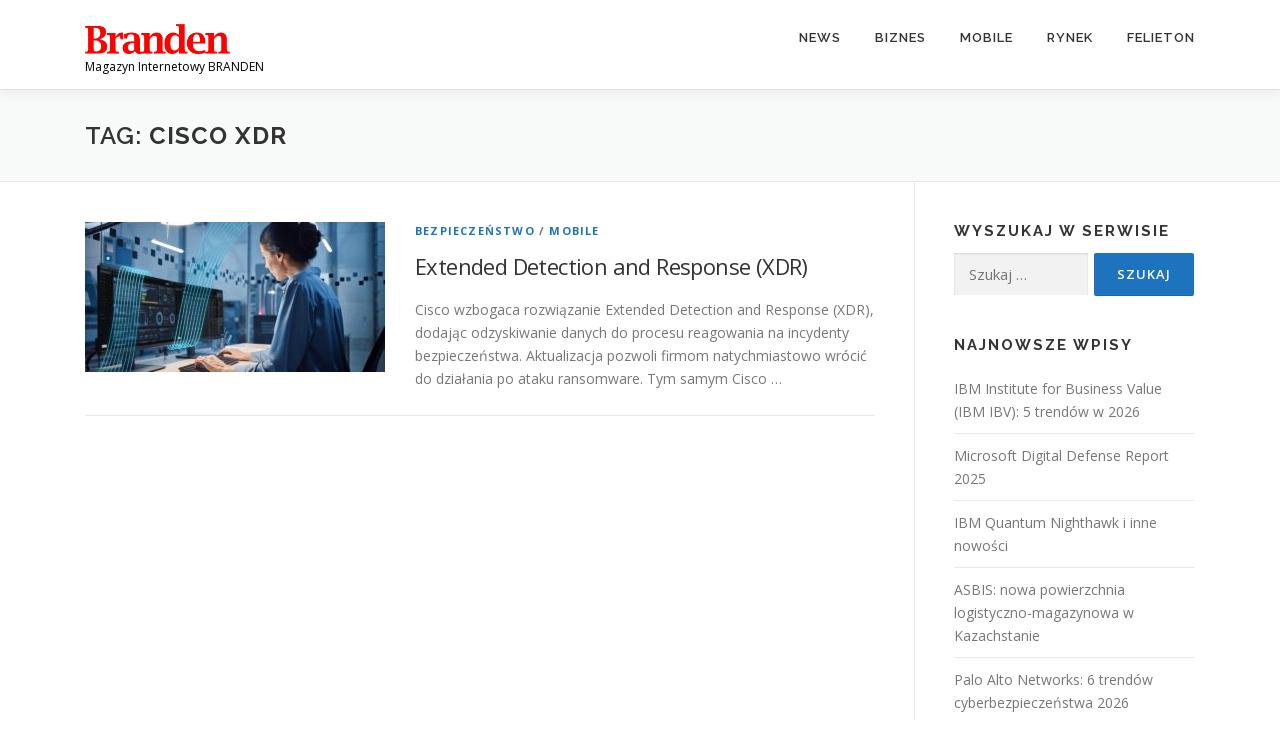

--- FILE ---
content_type: text/html; charset=UTF-8
request_url: https://branden.biz/tag/cisco-xdr/
body_size: 7564
content:
<!DOCTYPE html>
<html lang="pl-PL">
<head>
<meta charset="UTF-8">
<meta name="viewport" content="width=device-width, initial-scale=1">
<link rel="profile" href="http://gmpg.org/xfn/11">
<title>cisco XDR &#8211; Branden</title>
<meta name='robots' content='max-image-preview:large' />
<link rel='dns-prefetch' href='//fonts.googleapis.com' />
<link rel='dns-prefetch' href='//www.googletagmanager.com' />
<link rel="alternate" type="application/rss+xml" title="Branden &raquo; Kanał z wpisami" href="https://branden.biz/feed/" />
<link rel="alternate" type="application/rss+xml" title="Branden &raquo; Kanał z wpisami otagowanymi jako cisco XDR" href="https://branden.biz/tag/cisco-xdr/feed/" />
<style id='wp-img-auto-sizes-contain-inline-css' type='text/css'>
img:is([sizes=auto i],[sizes^="auto," i]){contain-intrinsic-size:3000px 1500px}
/*# sourceURL=wp-img-auto-sizes-contain-inline-css */
</style>
<style id='wp-emoji-styles-inline-css' type='text/css'>

	img.wp-smiley, img.emoji {
		display: inline !important;
		border: none !important;
		box-shadow: none !important;
		height: 1em !important;
		width: 1em !important;
		margin: 0 0.07em !important;
		vertical-align: -0.1em !important;
		background: none !important;
		padding: 0 !important;
	}
/*# sourceURL=wp-emoji-styles-inline-css */
</style>
<link rel='stylesheet' id='contact-form-7-css' href='https://branden.biz/wp-content/plugins/contact-form-7/includes/css/styles.css?ver=6.1.4' type='text/css' media='all' />
<link rel='stylesheet' id='onepress-fonts-css' href='https://fonts.googleapis.com/css?family=Raleway%3A400%2C500%2C600%2C700%2C300%2C100%2C800%2C900%7COpen+Sans%3A400%2C300%2C300italic%2C400italic%2C600%2C600italic%2C700%2C700italic&#038;subset=latin%2Clatin-ext&#038;display=swap&#038;ver=2.3.16' type='text/css' media='all' />
<link rel='stylesheet' id='onepress-animate-css' href='https://branden.biz/wp-content/themes/onepress/assets/css/animate.min.css?ver=2.3.16' type='text/css' media='all' />
<link rel='stylesheet' id='onepress-fa-css' href='https://branden.biz/wp-content/themes/onepress/assets/fontawesome-v6/css/all.min.css?ver=6.5.1' type='text/css' media='all' />
<link rel='stylesheet' id='onepress-fa-shims-css' href='https://branden.biz/wp-content/themes/onepress/assets/fontawesome-v6/css/v4-shims.min.css?ver=6.5.1' type='text/css' media='all' />
<link rel='stylesheet' id='onepress-bootstrap-css' href='https://branden.biz/wp-content/themes/onepress/assets/css/bootstrap.min.css?ver=2.3.16' type='text/css' media='all' />
<link rel='stylesheet' id='onepress-style-css' href='https://branden.biz/wp-content/themes/onepress/style.css?ver=6.9' type='text/css' media='all' />
<style id='onepress-style-inline-css' type='text/css'>
.site-logo-div img{height:30px;width:auto}#main .video-section section.hero-slideshow-wrapper{background:transparent}.hero-slideshow-wrapper:after{position:absolute;top:0px;left:0px;width:100%;height:100%;background-color:rgba(0,0,0,0.3);display:block;content:""}#parallax-hero .jarallax-container .parallax-bg:before{background-color:rgba(0,0,0,0.3)}.body-desktop .parallax-hero .hero-slideshow-wrapper:after{display:none!important}#parallax-hero>.parallax-bg::before{background-color:rgba(0,0,0,0.3);opacity:1}.body-desktop .parallax-hero .hero-slideshow-wrapper:after{display:none!important}a,.screen-reader-text:hover,.screen-reader-text:active,.screen-reader-text:focus,.header-social a,.onepress-menu a:hover,.onepress-menu ul li a:hover,.onepress-menu li.onepress-current-item>a,.onepress-menu ul li.current-menu-item>a,.onepress-menu>li a.menu-actived,.onepress-menu.onepress-menu-mobile li.onepress-current-item>a,.site-footer a,.site-footer .footer-social a:hover,.site-footer .btt a:hover,.highlight,#comments .comment .comment-wrapper .comment-meta .comment-time:hover,#comments .comment .comment-wrapper .comment-meta .comment-reply-link:hover,#comments .comment .comment-wrapper .comment-meta .comment-edit-link:hover,.btn-theme-primary-outline,.sidebar .widget a:hover,.section-services .service-item .service-image i,.counter_item .counter__number,.team-member .member-thumb .member-profile a:hover,.icon-background-default{color:#1e73be}input[type="reset"],input[type="submit"],input[type="submit"],input[type="reset"]:hover,input[type="submit"]:hover,input[type="submit"]:hover .nav-links a:hover,.btn-theme-primary,.btn-theme-primary-outline:hover,.section-testimonials .card-theme-primary,.woocommerce #respond input#submit,.woocommerce a.button,.woocommerce button.button,.woocommerce input.button,.woocommerce button.button.alt,.pirate-forms-submit-button,.pirate-forms-submit-button:hover,input[type="reset"],input[type="submit"],input[type="submit"],.pirate-forms-submit-button,.contact-form div.wpforms-container-full .wpforms-form .wpforms-submit,.contact-form div.wpforms-container-full .wpforms-form .wpforms-submit:hover,.nav-links a:hover,.nav-links a.current,.nav-links .page-numbers:hover,.nav-links .page-numbers.current{background:#1e73be}.btn-theme-primary-outline,.btn-theme-primary-outline:hover,.pricing__item:hover,.section-testimonials .card-theme-primary,.entry-content blockquote{border-color:#1e73be}#footer-widgets{}.gallery-carousel .g-item{padding:0px 10px}.gallery-carousel-wrap{margin-left:-10px;margin-right:-10px}.gallery-grid .g-item,.gallery-masonry .g-item .inner{padding:10px}.gallery-grid-wrap,.gallery-masonry-wrap{margin-left:-10px;margin-right:-10px}.gallery-justified-wrap{margin-left:-20px;margin-right:-20px}
/*# sourceURL=onepress-style-inline-css */
</style>
<link rel='stylesheet' id='onepress-gallery-lightgallery-css' href='https://branden.biz/wp-content/themes/onepress/assets/css/lightgallery.css?ver=6.9' type='text/css' media='all' />
<script type="text/javascript" src="https://branden.biz/wp-includes/js/jquery/jquery.min.js?ver=3.7.1" id="jquery-core-js"></script>
<script type="text/javascript" src="https://branden.biz/wp-includes/js/jquery/jquery-migrate.min.js?ver=3.4.1" id="jquery-migrate-js"></script>
<link rel="https://api.w.org/" href="https://branden.biz/wp-json/" /><link rel="alternate" title="JSON" type="application/json" href="https://branden.biz/wp-json/wp/v2/tags/2137" /><link rel="EditURI" type="application/rsd+xml" title="RSD" href="https://branden.biz/xmlrpc.php?rsd" />
<meta name="generator" content="WordPress 6.9" />
<meta name="generator" content="Site Kit by Google 1.170.0" /><link rel="icon" href="https://branden.biz/wp-content/uploads/2016/09/favicon.png" sizes="32x32" />
<link rel="icon" href="https://branden.biz/wp-content/uploads/2016/09/favicon.png" sizes="192x192" />
<link rel="apple-touch-icon" href="https://branden.biz/wp-content/uploads/2016/09/favicon.png" />
<meta name="msapplication-TileImage" content="https://branden.biz/wp-content/uploads/2016/09/favicon.png" />
</head>

<body class="archive tag tag-cisco-xdr tag-2137 wp-custom-logo wp-theme-onepress group-blog">
<div id="page" class="hfeed site">
	<a class="skip-link screen-reader-text" href="#content">Przejdź do treści</a>
	<div id="header-section" class="h-on-top no-transparent">		<header id="masthead" class="site-header header-contained is-sticky no-scroll no-t h-on-top" role="banner">
			<div class="container">
				<div class="site-branding">
					<div class="site-brand-inner has-logo-img has-desc"><div class="site-logo-div"><a href="https://branden.biz/" class="custom-logo-link  no-t-logo" rel="home" itemprop="url"><img width="575" height="119" src="https://branden.biz/wp-content/uploads/2018/12/cropped-logo2-1.png" class="custom-logo" alt="Branden" itemprop="logo" decoding="async" srcset="https://branden.biz/wp-content/uploads/2018/12/cropped-logo2-1.png 575w, https://branden.biz/wp-content/uploads/2018/12/cropped-logo2-1-300x62.png 300w" sizes="(max-width: 575px) 100vw, 575px" /></a></div><p class="site-description">Magazyn Internetowy BRANDEN</p></div>				</div>
				<div class="header-right-wrapper">
					<a href="#0" id="nav-toggle">Menu<span></span></a>
					<nav id="site-navigation" class="main-navigation" role="navigation">
						<ul class="onepress-menu">
							<li id="menu-item-367" class="menu-item menu-item-type-taxonomy menu-item-object-category menu-item-has-children menu-item-367"><a href="https://branden.biz/category/news/">News</a>
<ul class="sub-menu">
	<li id="menu-item-283" class="menu-item menu-item-type-taxonomy menu-item-object-category menu-item-283"><a href="https://branden.biz/category/news/informacje/">Informacje</a></li>
	<li id="menu-item-284" class="menu-item menu-item-type-taxonomy menu-item-object-category menu-item-284"><a href="https://branden.biz/category/news/monitor/">Monitor</a></li>
	<li id="menu-item-285" class="menu-item menu-item-type-taxonomy menu-item-object-category menu-item-285"><a href="https://branden.biz/category/news/polska-eu/">Polska / EU</a></li>
</ul>
</li>
<li id="menu-item-275" class="menu-item menu-item-type-taxonomy menu-item-object-category menu-item-has-children menu-item-275"><a href="https://branden.biz/category/biznes/">Biznes</a>
<ul class="sub-menu">
	<li id="menu-item-287" class="menu-item menu-item-type-taxonomy menu-item-object-category menu-item-287"><a href="https://branden.biz/category/biznes/bezpieczenstwo/">Bezpieczeństwo</a></li>
	<li id="menu-item-288" class="menu-item menu-item-type-taxonomy menu-item-object-category menu-item-288"><a href="https://branden.biz/category/biznes/firma/">Firma</a></li>
	<li id="menu-item-289" class="menu-item menu-item-type-taxonomy menu-item-object-category menu-item-289"><a href="https://branden.biz/category/biznes/regulacje/">Regulacje</a></li>
</ul>
</li>
<li id="menu-item-276" class="menu-item menu-item-type-taxonomy menu-item-object-category menu-item-has-children menu-item-276"><a href="https://branden.biz/category/mobile/">Mobile</a>
<ul class="sub-menu">
	<li id="menu-item-292" class="menu-item menu-item-type-taxonomy menu-item-object-category menu-item-292"><a href="https://branden.biz/category/mobile/rozwiazania-mobilne/">Rozwiązania mobilne</a></li>
	<li id="menu-item-293" class="menu-item menu-item-type-taxonomy menu-item-object-category menu-item-293"><a href="https://branden.biz/category/mobile/telekomunikacja/">Telekomunikacja</a></li>
	<li id="menu-item-294" class="menu-item menu-item-type-taxonomy menu-item-object-category menu-item-294"><a href="https://branden.biz/category/mobile/urzadzenia/">Urządzenia</a></li>
</ul>
</li>
<li id="menu-item-277" class="menu-item menu-item-type-taxonomy menu-item-object-category menu-item-has-children menu-item-277"><a href="https://branden.biz/category/rynek/">Rynek</a>
<ul class="sub-menu">
	<li id="menu-item-295" class="menu-item menu-item-type-taxonomy menu-item-object-category menu-item-295"><a href="https://branden.biz/category/rynek/dane/">Dane</a></li>
	<li id="menu-item-297" class="menu-item menu-item-type-taxonomy menu-item-object-category menu-item-297"><a href="https://branden.biz/category/rynek/opinie/">Opinie</a></li>
	<li id="menu-item-298" class="menu-item menu-item-type-taxonomy menu-item-object-category menu-item-298"><a href="https://branden.biz/category/rynek/raporty/">Raporty</a></li>
</ul>
</li>
<li id="menu-item-2071" class="menu-item menu-item-type-taxonomy menu-item-object-category menu-item-2071"><a href="https://branden.biz/category/felieton/">Felieton</a></li>
						</ul>
					</nav>

				</div>
			</div>
		</header>
		</div>
	<div id="content" class="site-content">

		<div class="page-header">
			<div class="container">
				<h1 class="page-title">Tag: <span>cisco XDR</span></h1>							</div>
		</div>

		
		<div id="content-inside" class="container right-sidebar">
			<div id="primary" class="content-area">
				<main id="main" class="site-main" role="main">

				
										
						<article id="post-14501" class="list-article clearfix post-14501 post type-post status-publish format-standard has-post-thumbnail hentry category-bezpieczenstwo category-mobile tag-cisco tag-cisco-talos tag-cisco-xdr">
		<div class="list-article-thumb">
		<a href="https://branden.biz/extended-detection-and-response-xdr/">
			<img width="300" height="150" src="https://branden.biz/wp-content/uploads/2023/08/Zautomatyzowane-odzyskiwanie-danych-od-Cisco-wzmacnia-ochrone-przed-atakami-ransomware-300x150.jpg" class="attachment-onepress-blog-small size-onepress-blog-small wp-post-image" alt="" decoding="async" />		</a>
	</div>
	
	<div class="list-article-content">
					<div class="list-article-meta">
				<a href="https://branden.biz/category/biznes/bezpieczenstwo/" rel="category tag">Bezpieczeństwo</a> / <a href="https://branden.biz/category/mobile/" rel="category tag">Mobile</a>			</div>
						<header class="entry-header">
			<h2 class="entry-title"><a href="https://branden.biz/extended-detection-and-response-xdr/" rel="bookmark">Extended Detection and Response (XDR)</a></h2>		</header>
						<div class="entry-excerpt">
			<p>Cisco wzbogaca rozwiązanie Extended Detection and Response (XDR), dodając odzyskiwanie danych do procesu reagowania na incydenty bezpieczeństwa. Aktualizacja pozwoli firmom natychmiastowo wrócić do działania po ataku ransomware. Tym samym Cisco &#8230;</p>
		</div>
					</div>

</article>

					
					
				
				</main>
			</div>

                            
<div id="secondary" class="widget-area sidebar" role="complementary">
	<aside id="search-3" class="widget widget_search"><h2 class="widget-title">Wyszukaj w serwisie</h2><form role="search" method="get" class="search-form" action="https://branden.biz/">
				<label>
					<span class="screen-reader-text">Szukaj:</span>
					<input type="search" class="search-field" placeholder="Szukaj &hellip;" value="" name="s" />
				</label>
				<input type="submit" class="search-submit" value="Szukaj" />
			</form></aside>
		<aside id="recent-posts-3" class="widget widget_recent_entries">
		<h2 class="widget-title">Najnowsze wpisy</h2>
		<ul>
											<li>
					<a href="https://branden.biz/ibm-institute-for-business-value-ibm-ibv-5-trendow-w-2026/">IBM Institute for Business Value (IBM IBV): 5 trendów w 2026</a>
									</li>
											<li>
					<a href="https://branden.biz/microsoft-digital-defense-report-2025/">Microsoft Digital Defense Report 2025</a>
									</li>
											<li>
					<a href="https://branden.biz/ibm-ibm-quantum-nighthawk-i-inne-nowosci/">IBM Quantum Nighthawk i inne nowości</a>
									</li>
											<li>
					<a href="https://branden.biz/asbis-nowa-powierzchnia-logistyczno-magazynowa-w-kazachstanie/">ASBIS: nowa powierzchnia logistyczno-magazynowa w Kazachstanie</a>
									</li>
											<li>
					<a href="https://branden.biz/palo-alto-networks-6-trends-for-2026/">Palo Alto Networks: 6 trendów cyberbezpieczeństwa 2026</a>
									</li>
					</ul>

		</aside><aside id="categories-3" class="widget widget_categories"><h2 class="widget-title">Kategorie</h2>
			<ul>
					<li class="cat-item cat-item-2379"><a href="https://branden.biz/category/ai-2/">AI</a>
</li>
	<li class="cat-item cat-item-2378"><a href="https://branden.biz/category/biznes/rozwiazania/ai/">AI</a>
</li>
	<li class="cat-item cat-item-2383"><a href="https://branden.biz/category/badanie/">badanie</a>
</li>
	<li class="cat-item cat-item-42"><a href="https://branden.biz/category/biznes/bezpieczenstwo/">Bezpieczeństwo</a>
</li>
	<li class="cat-item cat-item-31"><a href="https://branden.biz/category/biznes/">Biznes</a>
</li>
	<li class="cat-item cat-item-2380"><a href="https://branden.biz/category/cisco/">Cisco</a>
</li>
	<li class="cat-item cat-item-47"><a href="https://branden.biz/category/rynek/dane/">Dane</a>
</li>
	<li class="cat-item cat-item-382"><a href="https://branden.biz/category/felieton/">Felieton</a>
</li>
	<li class="cat-item cat-item-50"><a href="https://branden.biz/category/rynek/finanse/">Finanse</a>
</li>
	<li class="cat-item cat-item-39"><a href="https://branden.biz/category/biznes/firma/">Firma</a>
</li>
	<li class="cat-item cat-item-35"><a href="https://branden.biz/category/news/informacje/">Informacje</a>
</li>
	<li class="cat-item cat-item-32"><a href="https://branden.biz/category/mobile/">Mobile</a>
</li>
	<li class="cat-item cat-item-36"><a href="https://branden.biz/category/news/monitor/">Monitor</a>
</li>
	<li class="cat-item cat-item-46"><a href="https://branden.biz/category/mobile/moto-it/">Moto IT</a>
</li>
	<li class="cat-item cat-item-30"><a href="https://branden.biz/category/news/">News</a>
</li>
	<li class="cat-item cat-item-49"><a href="https://branden.biz/category/rynek/opinie/">Opinie</a>
</li>
	<li class="cat-item cat-item-38"><a href="https://branden.biz/category/news/polska-eu/">Polska / EU</a>
</li>
	<li class="cat-item cat-item-2381"><a href="https://branden.biz/category/raport/">raport</a>
</li>
	<li class="cat-item cat-item-2382"><a href="https://branden.biz/category/raporty-3/">raporty</a>
</li>
	<li class="cat-item cat-item-1772"><a href="https://branden.biz/category/raporty-2/">Raporty</a>
</li>
	<li class="cat-item cat-item-48"><a href="https://branden.biz/category/rynek/raporty/">Raporty</a>
</li>
	<li class="cat-item cat-item-41"><a href="https://branden.biz/category/biznes/regulacje/">Regulacje</a>
</li>
	<li class="cat-item cat-item-40"><a href="https://branden.biz/category/biznes/rozwiazania/">Rozwiązania</a>
</li>
	<li class="cat-item cat-item-45"><a href="https://branden.biz/category/mobile/rozwiazania-mobilne/">Rozwiązania mobilne</a>
</li>
	<li class="cat-item cat-item-33"><a href="https://branden.biz/category/rynek/">Rynek</a>
</li>
	<li class="cat-item cat-item-37"><a href="https://branden.biz/category/news/tech/">Tech</a>
</li>
	<li class="cat-item cat-item-44"><a href="https://branden.biz/category/mobile/telekomunikacja/">Telekomunikacja</a>
</li>
	<li class="cat-item cat-item-43"><a href="https://branden.biz/category/mobile/urzadzenia/">Urządzenia</a>
</li>
			</ul>

			</aside><aside id="archives-3" class="widget widget_archive"><h2 class="widget-title">Archiwum</h2>
			<ul>
					<li><a href='https://branden.biz/2026/01/'>styczeń 2026</a></li>
	<li><a href='https://branden.biz/2025/12/'>grudzień 2025</a></li>
	<li><a href='https://branden.biz/2025/11/'>listopad 2025</a></li>
	<li><a href='https://branden.biz/2025/10/'>październik 2025</a></li>
	<li><a href='https://branden.biz/2025/09/'>wrzesień 2025</a></li>
	<li><a href='https://branden.biz/2025/08/'>sierpień 2025</a></li>
	<li><a href='https://branden.biz/2025/07/'>lipiec 2025</a></li>
	<li><a href='https://branden.biz/2025/06/'>czerwiec 2025</a></li>
	<li><a href='https://branden.biz/2025/05/'>maj 2025</a></li>
	<li><a href='https://branden.biz/2025/04/'>kwiecień 2025</a></li>
	<li><a href='https://branden.biz/2025/03/'>marzec 2025</a></li>
	<li><a href='https://branden.biz/2025/02/'>luty 2025</a></li>
	<li><a href='https://branden.biz/2025/01/'>styczeń 2025</a></li>
	<li><a href='https://branden.biz/2024/12/'>grudzień 2024</a></li>
	<li><a href='https://branden.biz/2024/11/'>listopad 2024</a></li>
	<li><a href='https://branden.biz/2024/10/'>październik 2024</a></li>
	<li><a href='https://branden.biz/2024/09/'>wrzesień 2024</a></li>
	<li><a href='https://branden.biz/2024/08/'>sierpień 2024</a></li>
	<li><a href='https://branden.biz/2024/07/'>lipiec 2024</a></li>
	<li><a href='https://branden.biz/2024/06/'>czerwiec 2024</a></li>
	<li><a href='https://branden.biz/2024/05/'>maj 2024</a></li>
	<li><a href='https://branden.biz/2024/04/'>kwiecień 2024</a></li>
	<li><a href='https://branden.biz/2024/03/'>marzec 2024</a></li>
	<li><a href='https://branden.biz/2024/02/'>luty 2024</a></li>
	<li><a href='https://branden.biz/2024/01/'>styczeń 2024</a></li>
	<li><a href='https://branden.biz/2023/12/'>grudzień 2023</a></li>
	<li><a href='https://branden.biz/2023/11/'>listopad 2023</a></li>
	<li><a href='https://branden.biz/2023/10/'>październik 2023</a></li>
	<li><a href='https://branden.biz/2023/09/'>wrzesień 2023</a></li>
	<li><a href='https://branden.biz/2023/08/'>sierpień 2023</a></li>
	<li><a href='https://branden.biz/2023/07/'>lipiec 2023</a></li>
	<li><a href='https://branden.biz/2023/06/'>czerwiec 2023</a></li>
	<li><a href='https://branden.biz/2023/05/'>maj 2023</a></li>
	<li><a href='https://branden.biz/2023/04/'>kwiecień 2023</a></li>
	<li><a href='https://branden.biz/2023/03/'>marzec 2023</a></li>
	<li><a href='https://branden.biz/2023/02/'>luty 2023</a></li>
	<li><a href='https://branden.biz/2023/01/'>styczeń 2023</a></li>
	<li><a href='https://branden.biz/2022/12/'>grudzień 2022</a></li>
	<li><a href='https://branden.biz/2022/11/'>listopad 2022</a></li>
	<li><a href='https://branden.biz/2022/10/'>październik 2022</a></li>
	<li><a href='https://branden.biz/2022/09/'>wrzesień 2022</a></li>
	<li><a href='https://branden.biz/2022/08/'>sierpień 2022</a></li>
	<li><a href='https://branden.biz/2022/07/'>lipiec 2022</a></li>
	<li><a href='https://branden.biz/2022/06/'>czerwiec 2022</a></li>
	<li><a href='https://branden.biz/2022/05/'>maj 2022</a></li>
	<li><a href='https://branden.biz/2022/04/'>kwiecień 2022</a></li>
	<li><a href='https://branden.biz/2022/03/'>marzec 2022</a></li>
	<li><a href='https://branden.biz/2022/02/'>luty 2022</a></li>
	<li><a href='https://branden.biz/2022/01/'>styczeń 2022</a></li>
	<li><a href='https://branden.biz/2021/12/'>grudzień 2021</a></li>
	<li><a href='https://branden.biz/2021/11/'>listopad 2021</a></li>
	<li><a href='https://branden.biz/2021/10/'>październik 2021</a></li>
	<li><a href='https://branden.biz/2021/09/'>wrzesień 2021</a></li>
	<li><a href='https://branden.biz/2021/08/'>sierpień 2021</a></li>
	<li><a href='https://branden.biz/2021/07/'>lipiec 2021</a></li>
	<li><a href='https://branden.biz/2021/06/'>czerwiec 2021</a></li>
	<li><a href='https://branden.biz/2021/05/'>maj 2021</a></li>
	<li><a href='https://branden.biz/2021/04/'>kwiecień 2021</a></li>
	<li><a href='https://branden.biz/2021/03/'>marzec 2021</a></li>
	<li><a href='https://branden.biz/2021/02/'>luty 2021</a></li>
	<li><a href='https://branden.biz/2021/01/'>styczeń 2021</a></li>
	<li><a href='https://branden.biz/2020/12/'>grudzień 2020</a></li>
	<li><a href='https://branden.biz/2020/11/'>listopad 2020</a></li>
	<li><a href='https://branden.biz/2020/10/'>październik 2020</a></li>
	<li><a href='https://branden.biz/2020/09/'>wrzesień 2020</a></li>
	<li><a href='https://branden.biz/2020/08/'>sierpień 2020</a></li>
	<li><a href='https://branden.biz/2020/07/'>lipiec 2020</a></li>
	<li><a href='https://branden.biz/2020/06/'>czerwiec 2020</a></li>
	<li><a href='https://branden.biz/2020/05/'>maj 2020</a></li>
	<li><a href='https://branden.biz/2020/04/'>kwiecień 2020</a></li>
	<li><a href='https://branden.biz/2020/03/'>marzec 2020</a></li>
	<li><a href='https://branden.biz/2020/02/'>luty 2020</a></li>
	<li><a href='https://branden.biz/2020/01/'>styczeń 2020</a></li>
	<li><a href='https://branden.biz/2019/12/'>grudzień 2019</a></li>
	<li><a href='https://branden.biz/2019/11/'>listopad 2019</a></li>
	<li><a href='https://branden.biz/2019/10/'>październik 2019</a></li>
	<li><a href='https://branden.biz/2019/09/'>wrzesień 2019</a></li>
	<li><a href='https://branden.biz/2019/08/'>sierpień 2019</a></li>
	<li><a href='https://branden.biz/2019/07/'>lipiec 2019</a></li>
	<li><a href='https://branden.biz/2019/06/'>czerwiec 2019</a></li>
	<li><a href='https://branden.biz/2019/05/'>maj 2019</a></li>
	<li><a href='https://branden.biz/2019/04/'>kwiecień 2019</a></li>
	<li><a href='https://branden.biz/2019/03/'>marzec 2019</a></li>
	<li><a href='https://branden.biz/2019/02/'>luty 2019</a></li>
	<li><a href='https://branden.biz/2019/01/'>styczeń 2019</a></li>
	<li><a href='https://branden.biz/2018/12/'>grudzień 2018</a></li>
	<li><a href='https://branden.biz/2018/11/'>listopad 2018</a></li>
	<li><a href='https://branden.biz/2018/10/'>październik 2018</a></li>
	<li><a href='https://branden.biz/2018/09/'>wrzesień 2018</a></li>
	<li><a href='https://branden.biz/2018/08/'>sierpień 2018</a></li>
	<li><a href='https://branden.biz/2018/07/'>lipiec 2018</a></li>
	<li><a href='https://branden.biz/2018/06/'>czerwiec 2018</a></li>
	<li><a href='https://branden.biz/2018/05/'>maj 2018</a></li>
	<li><a href='https://branden.biz/2018/04/'>kwiecień 2018</a></li>
	<li><a href='https://branden.biz/2018/03/'>marzec 2018</a></li>
	<li><a href='https://branden.biz/2018/02/'>luty 2018</a></li>
	<li><a href='https://branden.biz/2018/01/'>styczeń 2018</a></li>
	<li><a href='https://branden.biz/2017/12/'>grudzień 2017</a></li>
	<li><a href='https://branden.biz/2017/11/'>listopad 2017</a></li>
	<li><a href='https://branden.biz/2017/10/'>październik 2017</a></li>
	<li><a href='https://branden.biz/2017/09/'>wrzesień 2017</a></li>
	<li><a href='https://branden.biz/2017/08/'>sierpień 2017</a></li>
	<li><a href='https://branden.biz/2017/07/'>lipiec 2017</a></li>
	<li><a href='https://branden.biz/2017/06/'>czerwiec 2017</a></li>
	<li><a href='https://branden.biz/2017/05/'>maj 2017</a></li>
	<li><a href='https://branden.biz/2017/04/'>kwiecień 2017</a></li>
	<li><a href='https://branden.biz/2017/03/'>marzec 2017</a></li>
	<li><a href='https://branden.biz/2017/02/'>luty 2017</a></li>
	<li><a href='https://branden.biz/2017/01/'>styczeń 2017</a></li>
	<li><a href='https://branden.biz/2016/12/'>grudzień 2016</a></li>
	<li><a href='https://branden.biz/2016/11/'>listopad 2016</a></li>
	<li><a href='https://branden.biz/2016/10/'>październik 2016</a></li>
	<li><a href='https://branden.biz/2016/09/'>wrzesień 2016</a></li>
	<li><a href='https://branden.biz/2016/08/'>sierpień 2016</a></li>
	<li><a href='https://branden.biz/2016/07/'>lipiec 2016</a></li>
	<li><a href='https://branden.biz/2016/06/'>czerwiec 2016</a></li>
	<li><a href='https://branden.biz/2016/05/'>maj 2016</a></li>
	<li><a href='https://branden.biz/2016/04/'>kwiecień 2016</a></li>
			</ul>

			</aside></div>
            
		</div>
	</div>

	<footer id="colophon" class="site-footer" role="contentinfo">
				
		<div class="site-info">
			<div class="container">
									<div class="btt">
						<a class="back-to-top" href="#page" title="Powrót na górę"><i class="fa fa-angle-double-up wow flash" data-wow-duration="2s"></i></a>
					</div>
											Prawa autorskie &copy; 2026 Branden			<span class="sep"> &ndash; </span>
			<a href="https://www.famethemes.com/themes/onepress">OnePress</a> motyw wg FameThemes					</div>
		</div>

	</footer>
	</div>


<script type="speculationrules">
{"prefetch":[{"source":"document","where":{"and":[{"href_matches":"/*"},{"not":{"href_matches":["/wp-*.php","/wp-admin/*","/wp-content/uploads/*","/wp-content/*","/wp-content/plugins/*","/wp-content/themes/onepress/*","/*\\?(.+)"]}},{"not":{"selector_matches":"a[rel~=\"nofollow\"]"}},{"not":{"selector_matches":".no-prefetch, .no-prefetch a"}}]},"eagerness":"conservative"}]}
</script>
<script type="text/javascript" src="https://branden.biz/wp-includes/js/dist/hooks.min.js?ver=dd5603f07f9220ed27f1" id="wp-hooks-js"></script>
<script type="text/javascript" src="https://branden.biz/wp-includes/js/dist/i18n.min.js?ver=c26c3dc7bed366793375" id="wp-i18n-js"></script>
<script type="text/javascript" id="wp-i18n-js-after">
/* <![CDATA[ */
wp.i18n.setLocaleData( { 'text direction\u0004ltr': [ 'ltr' ] } );
//# sourceURL=wp-i18n-js-after
/* ]]> */
</script>
<script type="text/javascript" src="https://branden.biz/wp-content/plugins/contact-form-7/includes/swv/js/index.js?ver=6.1.4" id="swv-js"></script>
<script type="text/javascript" id="contact-form-7-js-translations">
/* <![CDATA[ */
( function( domain, translations ) {
	var localeData = translations.locale_data[ domain ] || translations.locale_data.messages;
	localeData[""].domain = domain;
	wp.i18n.setLocaleData( localeData, domain );
} )( "contact-form-7", {"translation-revision-date":"2025-12-11 12:03:49+0000","generator":"GlotPress\/4.0.3","domain":"messages","locale_data":{"messages":{"":{"domain":"messages","plural-forms":"nplurals=3; plural=(n == 1) ? 0 : ((n % 10 >= 2 && n % 10 <= 4 && (n % 100 < 12 || n % 100 > 14)) ? 1 : 2);","lang":"pl"},"This contact form is placed in the wrong place.":["Ten formularz kontaktowy zosta\u0142 umieszczony w niew\u0142a\u015bciwym miejscu."],"Error:":["B\u0142\u0105d:"]}},"comment":{"reference":"includes\/js\/index.js"}} );
//# sourceURL=contact-form-7-js-translations
/* ]]> */
</script>
<script type="text/javascript" id="contact-form-7-js-before">
/* <![CDATA[ */
var wpcf7 = {
    "api": {
        "root": "https:\/\/branden.biz\/wp-json\/",
        "namespace": "contact-form-7\/v1"
    }
};
//# sourceURL=contact-form-7-js-before
/* ]]> */
</script>
<script type="text/javascript" src="https://branden.biz/wp-content/plugins/contact-form-7/includes/js/index.js?ver=6.1.4" id="contact-form-7-js"></script>
<script type="text/javascript" id="onepress-theme-js-extra">
/* <![CDATA[ */
var onepress_js_settings = {"onepress_disable_animation":"","onepress_disable_sticky_header":"0","onepress_vertical_align_menu":"","hero_animation":"flipInX","hero_speed":"5000","hero_fade":"750","submenu_width":"0","hero_duration":"5000","hero_disable_preload":"","disabled_google_font":"","is_home":"","gallery_enable":"1","is_rtl":"","parallax_speed":"0.5"};
//# sourceURL=onepress-theme-js-extra
/* ]]> */
</script>
<script type="text/javascript" src="https://branden.biz/wp-content/themes/onepress/assets/js/theme-all.min.js?ver=2.3.16" id="onepress-theme-js"></script>
<script id="wp-emoji-settings" type="application/json">
{"baseUrl":"https://s.w.org/images/core/emoji/17.0.2/72x72/","ext":".png","svgUrl":"https://s.w.org/images/core/emoji/17.0.2/svg/","svgExt":".svg","source":{"concatemoji":"https://branden.biz/wp-includes/js/wp-emoji-release.min.js?ver=6.9"}}
</script>
<script type="module">
/* <![CDATA[ */
/*! This file is auto-generated */
const a=JSON.parse(document.getElementById("wp-emoji-settings").textContent),o=(window._wpemojiSettings=a,"wpEmojiSettingsSupports"),s=["flag","emoji"];function i(e){try{var t={supportTests:e,timestamp:(new Date).valueOf()};sessionStorage.setItem(o,JSON.stringify(t))}catch(e){}}function c(e,t,n){e.clearRect(0,0,e.canvas.width,e.canvas.height),e.fillText(t,0,0);t=new Uint32Array(e.getImageData(0,0,e.canvas.width,e.canvas.height).data);e.clearRect(0,0,e.canvas.width,e.canvas.height),e.fillText(n,0,0);const a=new Uint32Array(e.getImageData(0,0,e.canvas.width,e.canvas.height).data);return t.every((e,t)=>e===a[t])}function p(e,t){e.clearRect(0,0,e.canvas.width,e.canvas.height),e.fillText(t,0,0);var n=e.getImageData(16,16,1,1);for(let e=0;e<n.data.length;e++)if(0!==n.data[e])return!1;return!0}function u(e,t,n,a){switch(t){case"flag":return n(e,"\ud83c\udff3\ufe0f\u200d\u26a7\ufe0f","\ud83c\udff3\ufe0f\u200b\u26a7\ufe0f")?!1:!n(e,"\ud83c\udde8\ud83c\uddf6","\ud83c\udde8\u200b\ud83c\uddf6")&&!n(e,"\ud83c\udff4\udb40\udc67\udb40\udc62\udb40\udc65\udb40\udc6e\udb40\udc67\udb40\udc7f","\ud83c\udff4\u200b\udb40\udc67\u200b\udb40\udc62\u200b\udb40\udc65\u200b\udb40\udc6e\u200b\udb40\udc67\u200b\udb40\udc7f");case"emoji":return!a(e,"\ud83e\u1fac8")}return!1}function f(e,t,n,a){let r;const o=(r="undefined"!=typeof WorkerGlobalScope&&self instanceof WorkerGlobalScope?new OffscreenCanvas(300,150):document.createElement("canvas")).getContext("2d",{willReadFrequently:!0}),s=(o.textBaseline="top",o.font="600 32px Arial",{});return e.forEach(e=>{s[e]=t(o,e,n,a)}),s}function r(e){var t=document.createElement("script");t.src=e,t.defer=!0,document.head.appendChild(t)}a.supports={everything:!0,everythingExceptFlag:!0},new Promise(t=>{let n=function(){try{var e=JSON.parse(sessionStorage.getItem(o));if("object"==typeof e&&"number"==typeof e.timestamp&&(new Date).valueOf()<e.timestamp+604800&&"object"==typeof e.supportTests)return e.supportTests}catch(e){}return null}();if(!n){if("undefined"!=typeof Worker&&"undefined"!=typeof OffscreenCanvas&&"undefined"!=typeof URL&&URL.createObjectURL&&"undefined"!=typeof Blob)try{var e="postMessage("+f.toString()+"("+[JSON.stringify(s),u.toString(),c.toString(),p.toString()].join(",")+"));",a=new Blob([e],{type:"text/javascript"});const r=new Worker(URL.createObjectURL(a),{name:"wpTestEmojiSupports"});return void(r.onmessage=e=>{i(n=e.data),r.terminate(),t(n)})}catch(e){}i(n=f(s,u,c,p))}t(n)}).then(e=>{for(const n in e)a.supports[n]=e[n],a.supports.everything=a.supports.everything&&a.supports[n],"flag"!==n&&(a.supports.everythingExceptFlag=a.supports.everythingExceptFlag&&a.supports[n]);var t;a.supports.everythingExceptFlag=a.supports.everythingExceptFlag&&!a.supports.flag,a.supports.everything||((t=a.source||{}).concatemoji?r(t.concatemoji):t.wpemoji&&t.twemoji&&(r(t.twemoji),r(t.wpemoji)))});
//# sourceURL=https://branden.biz/wp-includes/js/wp-emoji-loader.min.js
/* ]]> */
</script>

</body>
</html>
